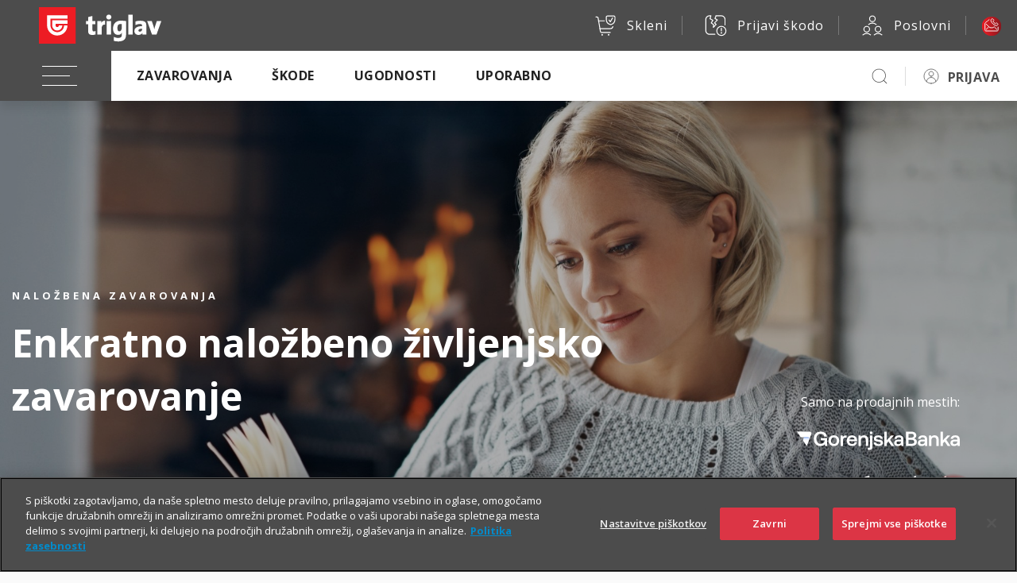

--- FILE ---
content_type: image/svg+xml
request_url: https://www.triglav.si/files/triglav-web-static/logos/DH-Logo-01.svg
body_size: 6869
content:
<?xml version="1.0" encoding="UTF-8"?>
<svg id="Layer_1" data-name="Layer 1" xmlns="http://www.w3.org/2000/svg" viewBox="0 0 470.55 164.41">
  <defs>
    <style>
      .cls-1 {
        fill: #fff;
      }
    </style>
  </defs>
  <path class="cls-1" d="M420.24,102.02c-1.4,0-2.5-.4-3.29-1.2s-1.2-1.9-1.2-3.29c0-1.98.52-3.58,1.57-4.8,1.05-1.22,2.4-1.83,4.06-1.83,1.4,0,2.49.41,3.29,1.22.8.81,1.2,1.92,1.2,3.32,0,1.95-.52,3.53-1.57,4.76-1.05,1.22-2.4,1.83-4.06,1.83M428,84.65l-.57,2.84c-1.4-2.15-3.81-3.23-7.24-3.23-2.33,0-4.47.6-6.44,1.79-1.96,1.19-3.52,2.83-4.67,4.91-1.15,2.08-1.72,4.4-1.72,6.96,0,2.21.46,4.13,1.4,5.76.93,1.63,2.16,2.87,3.69,3.73s3.16,1.29,4.91,1.29c2.68,0,4.96-.87,6.85-2.62l-.48,2.23h7.85l4.71-23.65h-8.29ZM394.43,108.69c2.59,0,4.91-.54,6.96-1.62,2.05-1.07,3.64-2.57,4.78-4.49l-6.07-3.67c-.61,1.08-1.34,1.86-2.18,2.36-.84.5-1.82.74-2.92.74-1.48,0-2.62-.41-3.42-1.24-.8-.83-1.2-1.94-1.2-3.34,0-1.92.55-3.49,1.64-4.71,1.09-1.22,2.48-1.83,4.17-1.83,2.18,0,3.71,1.05,4.58,3.14l7.07-3.36c-.9-2.04-2.33-3.62-4.28-4.73-1.95-1.12-4.26-1.68-6.94-1.68s-5.31.6-7.55,1.79c-2.24,1.19-3.99,2.82-5.24,4.89-1.25,2.07-1.88,4.39-1.88,6.98,0,2.15.52,4.04,1.55,5.67,1.03,1.63,2.49,2.89,4.36,3.78,1.88.89,4.06,1.33,6.57,1.33M378.88,82.04c1.6,0,2.9-.45,3.88-1.35.99-.9,1.48-2.06,1.48-3.49,0-1.16-.44-2.12-1.31-2.86-.87-.74-2.04-1.11-3.49-1.11-1.6,0-2.89.44-3.86,1.33-.97.89-1.46,2.01-1.46,3.38,0,1.16.44,2.14,1.31,2.92.87.79,2.02,1.18,3.45,1.18M368.89,108.3h8.25l4.71-23.65h-8.25l-4.71,23.65ZM359.37,84.26c-1.37,0-2.69.23-3.97.7-1.28.47-2.43,1.18-3.45,2.14l.48-2.44h-7.85l-4.71,23.65h8.29l2.36-11.69c.38-1.77,1.03-3.11,1.96-3.99.93-.89,2.12-1.33,3.58-1.33,2.18,0,3.27,1.05,3.27,3.14,0,.55-.06,1.08-.17,1.57l-2.44,12.3h8.29l2.62-13.09c.2-.99.3-1.96.3-2.92,0-2.59-.78-4.57-2.33-5.96-1.56-1.38-3.63-2.07-6.22-2.07M327.27,108.3h8.29l6.46-32.38h-8.29l-6.46,32.38ZM324.72,82.04c1.6,0,2.89-.45,3.88-1.35.99-.9,1.48-2.06,1.48-3.49,0-1.16-.44-2.12-1.31-2.86-.87-.74-2.04-1.11-3.49-1.11-1.6,0-2.89.44-3.86,1.33-.98.89-1.46,2.01-1.46,3.38,0,1.16.44,2.14,1.31,2.92.87.79,2.02,1.18,3.45,1.18M314.73,108.3h8.25l4.71-23.65h-8.25l-4.71,23.65ZM305.21,84.26c-1.37,0-2.69.23-3.97.7-1.28.47-2.43,1.18-3.45,2.14l.48-2.44h-7.85l-4.71,23.65h8.29l2.36-11.69c.38-1.77,1.03-3.11,1.96-3.99.93-.89,2.12-1.33,3.58-1.33,2.18,0,3.27,1.05,3.27,3.14,0,.55-.06,1.08-.17,1.57l-2.44,12.3h8.29l2.62-13.09c.2-.99.31-1.96.31-2.92,0-2.59-.78-4.57-2.33-5.96-1.56-1.38-3.63-2.07-6.22-2.07M270.06,102.02c-1.4,0-2.49-.4-3.29-1.2-.8-.8-1.2-1.9-1.2-3.29,0-1.98.52-3.58,1.57-4.8,1.05-1.22,2.4-1.83,4.06-1.83,1.4,0,2.49.41,3.29,1.22.8.81,1.2,1.92,1.2,3.32,0,1.95-.52,3.53-1.57,4.76-1.05,1.22-2.4,1.83-4.06,1.83M277.82,84.65l-.57,2.84c-1.4-2.15-3.81-3.23-7.24-3.23-2.33,0-4.47.6-6.44,1.79-1.96,1.19-3.52,2.83-4.67,4.91-1.15,2.08-1.72,4.4-1.72,6.96,0,2.21.46,4.13,1.4,5.76.93,1.63,2.16,2.87,3.69,3.73,1.53.86,3.16,1.29,4.91,1.29,2.68,0,4.96-.87,6.85-2.62l-.48,2.23h7.85l4.71-23.65h-8.29ZM250.04,87.27l.52-2.62h-7.85l-4.71,23.65h8.29l2.27-11.17c.38-1.92,1.13-3.32,2.25-4.21,1.12-.89,2.61-1.33,4.47-1.33.52,0,1.15.04,1.88.13l1.44-7.46c-3.72,0-6.58,1-8.55,3.01M230.58,77.76l-2.27,11.43h-11.74l2.27-11.43h-8.64l-6.11,30.54h8.64l2.36-11.87h11.74l-2.36,11.87h8.64l6.11-30.54h-8.64Z"/>
  <path class="cls-1" d="M397.53,60.24c-1.4,0-2.5-.4-3.3-1.2-.8-.8-1.2-1.9-1.2-3.29,0-1.98.52-3.58,1.57-4.8,1.05-1.22,2.4-1.83,4.06-1.83,1.4,0,2.5.41,3.3,1.22.8.82,1.2,1.92,1.2,3.32,0,1.95-.52,3.54-1.57,4.76-1.05,1.22-2.4,1.83-4.06,1.83M405.3,42.87l-.57,2.84c-1.4-2.15-3.81-3.23-7.25-3.23-2.33,0-4.47.6-6.44,1.79-1.96,1.19-3.52,2.83-4.67,4.91-1.15,2.08-1.72,4.4-1.72,6.96,0,2.21.46,4.13,1.4,5.76.93,1.63,2.16,2.87,3.69,3.73,1.53.86,3.16,1.29,4.91,1.29,2.68,0,4.96-.87,6.85-2.62l-.48,2.23h7.86l4.71-23.66h-8.29ZM388.17,42.87h-10.48l-9.56,8.07,3.36-16.8h-8.29l-6.46,32.39h8.29l1-5.11,3.4-2.97,4.84,8.08h9.69l-7.94-13.18,12.14-10.48ZM343.07,66.92c3.67,0,6.68-.74,9.04-2.23,2.36-1.48,3.54-3.59,3.54-6.33,0-1.51-.41-2.71-1.24-3.58-.83-.87-1.8-1.5-2.92-1.88-1.12-.38-2.53-.71-4.21-1-1.37-.26-2.35-.5-2.95-.72-.6-.22-.89-.56-.89-1.03,0-.52.31-.95.94-1.29.62-.33,1.58-.5,2.86-.5,2.71,0,5.05.6,7.03,1.79l2.92-5.8c-1.16-.58-2.53-1.04-4.1-1.38-1.57-.33-3.2-.5-4.89-.5-3.73,0-6.76.75-9.1,2.25-2.34,1.5-3.51,3.62-3.51,6.35,0,1.57.42,2.8,1.27,3.67.84.87,1.83,1.49,2.95,1.85,1.12.36,2.55.71,4.3,1.03,1.31.2,2.26.41,2.86.63.6.22.89.56.89,1.03,0,1.13-1.27,1.7-3.8,1.7-1.43,0-2.88-.2-4.37-.59-1.48-.39-2.76-.92-3.84-1.59l-3.01,5.8c1.05.67,2.51,1.22,4.39,1.66,1.88.44,3.83.66,5.87.66M329.24,42.87l-8.77,14.49-2.88-14.49h-8.21l5.02,23.66h8.6l14.45-23.66h-8.21ZM292.18,60.24c-1.4,0-2.5-.4-3.3-1.2-.8-.8-1.2-1.9-1.2-3.29,0-1.98.52-3.58,1.57-4.8,1.05-1.22,2.4-1.83,4.06-1.83,1.4,0,2.49.41,3.29,1.22.8.82,1.2,1.92,1.2,3.32,0,1.95-.52,3.54-1.57,4.76-1.05,1.22-2.4,1.83-4.06,1.83M299.95,42.87l-.57,2.84c-1.4-2.15-3.81-3.23-7.25-3.23-2.33,0-4.47.6-6.44,1.79-1.96,1.19-3.52,2.83-4.67,4.91-1.15,2.08-1.72,4.4-1.72,6.96,0,2.21.46,4.13,1.4,5.76.93,1.63,2.16,2.87,3.69,3.73,1.53.86,3.16,1.29,4.91,1.29,2.68,0,4.96-.87,6.85-2.62l-.48,2.23h7.86l4.71-23.66h-8.29ZM265.99,66.53h8.29l6.46-32.39h-8.29l-6.46,32.39ZM253.84,48.37c1.34,0,2.42.36,3.23,1.07.81.71,1.21,1.7,1.18,2.95h-9.73c.41-1.25,1.06-2.23,1.96-2.95.9-.71,2.02-1.07,3.36-1.07M265.88,52.86c0-2.07-.47-3.88-1.42-5.46-.95-1.57-2.3-2.79-4.06-3.64-1.76-.86-3.82-1.29-6.18-1.29-2.79,0-5.28.59-7.44,1.77-2.17,1.18-3.86,2.81-5.06,4.89-1.21,2.08-1.81,4.42-1.81,7.01,0,2.18.52,4.08,1.55,5.7,1.03,1.61,2.5,2.87,4.41,3.75s4.11,1.33,6.61,1.33c3.96,0,7.32-1.02,10.08-3.06l-3.45-5.19c-.79.64-1.67,1.12-2.66,1.44-.99.32-2.01.48-3.06.48-3.29,0-5.08-1.28-5.37-3.84h17.37c.32-1.46.48-2.75.48-3.88M214.13,59.63l3.32-16.76h5.06c2.47,0,4.35.56,5.63,1.68,1.28,1.12,1.92,2.71,1.92,4.78s-.39,3.75-1.18,5.3c-.79,1.56-1.94,2.78-3.47,3.67-1.53.89-3.34,1.33-5.43,1.33h-5.85ZM204.09,66.53h15.63c3.72,0,7.03-.73,9.91-2.18,2.88-1.46,5.13-3.52,6.74-6.2,1.62-2.68,2.42-5.79,2.42-9.34,0-2.62-.62-4.9-1.86-6.83-1.24-1.93-3-3.42-5.3-4.45-2.3-1.03-5.02-1.55-8.16-1.55h-13.27l-6.11,30.55Z"/>
  <path class="cls-1" d="M62.44,78.05c1.3-4.55,5.51-8.38,12.16-11.08,7.03-2.86,16.46-4.41,28.06-4.63l-13.8,27.78c-.72,0-1.69,0-2.98,0-1.69,0-3.68,0-5.65,0-1.93,0-3.84,0-5.43,0-3.01,0-8.81-.95-11.47-4.49-1.47-1.96-1.77-4.52-.89-7.59M169.24,76.05c-1.72-4.32-5.97-8.04-12.65-11.05-6.41-2.89-15.05-5.12-25.7-6.64l10.75-22.35c.21-.43.18-.92-.07-1.32-.25-.4-.69-.63-1.17-.63h-22.71c-.52,0-1,.29-1.23.75l-10.76,21.46c-1.79-.05-3.57-.07-5.31-.07-18.45,0-34.6,2.72-46.73,7.86-10.25,4.34-17.22,10.34-19.15,16.46-1,3.18-.47,6.3,1.53,9.04,2.91,3.97,8.79,6.74,14.3,6.74h61.44c.53,0,1.01-.3,1.24-.78l15.29-31.79c11.46,1.53,17.97,4.17,20.45,8.28,1.73,2.87,1.62,6.64-.35,11.88-5.42,14.42-27.29,32.61-27.51,32.79-.51.42-.65,1.14-.33,1.72.25.46.72.72,1.21.72.14,0,.28-.02.41-.06.29-.09,7.19-2.28,15.98-6.71,8.14-4.1,19.46-10.97,27.11-20.39,4.51-5.56,5.89-11.05,3.97-15.88"/>
</svg>